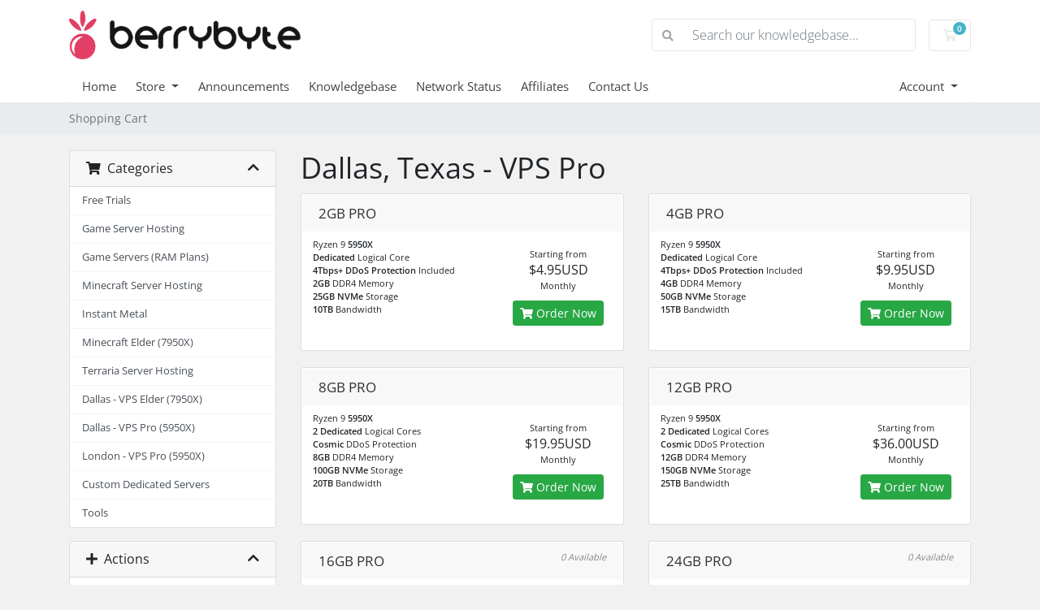

--- FILE ---
content_type: text/html; charset=utf-8
request_url: https://billing.berrybyte.net/store/vps-pro?rp=%2Fstore%2Fvps-pro%2Flanguage%3Dazerbaijanilanguage=azerbaijani
body_size: 7894
content:
<!doctype html>
<html lang="en">
<head>
    <meta charset="utf-8" />
    <meta name="viewport" content="width=device-width, initial-scale=1, shrink-to-fit=no">
    <title>Shopping Cart - BerryByte</title>
    <!-- Styling -->
<link href="/assets/fonts/css/open-sans-family.css" rel="stylesheet" type="text/css" />
<link href="/templates/twenty-one/css/all.min.css?v=89ad09" rel="stylesheet">
<link href="/templates/twenty-one/css/theme.min.css?v=89ad09" rel="stylesheet">
<link href="/assets/css/fontawesome-all.min.css" rel="stylesheet">

<script>
    var csrfToken = '5d208c1d2c3e705e7ae757b707f769a5436fa14a',
        markdownGuide = 'Markdown Guide',
        locale = 'en',
        saved = 'saved',
        saving = 'autosaving',
        whmcsBaseUrl = "";
    </script>
<script src="/templates/twenty-one/js/scripts.min.js?v=89ad09"></script>

    <script async src="https://www.googletagmanager.com/gtag/js?id=G-LJNPP88J8P"></script>
<script>
  window.dataLayer = window.dataLayer || [];
  function gtag(){dataLayer.push(arguments);}
  gtag('js', new Date());
  gtag('config', 'G-LJNPP88J8P');
</script>

</head>
<body class="primary-bg-color" data-phone-cc-input="1">
        

    <header id="header" class="header">
        
        <div class="navbar navbar-light">
            <div class="container">
                <a class="navbar-brand mr-3" href="/index.php">
                                            <img src="/assets/img/logo.png" alt="BerryByte" class="logo-img">
                                    </a>

                <form method="post" action="/knowledgebase/search" class="form-inline ml-auto">
<input type="hidden" name="token" value="5d208c1d2c3e705e7ae757b707f769a5436fa14a" />
                    <div class="input-group search d-none d-xl-flex">
                        <div class="input-group-prepend">
                            <button class="btn btn-default" type="submit">
                                <i class="fas fa-search"></i>
                            </button>
                        </div>
                        <input class="form-control appended-form-control font-weight-light" type="text" name="search" placeholder="Search our knowledgebase...">
                    </div>
                </form>

                <ul class="navbar-nav toolbar">
                    <li class="nav-item ml-3">
                        <a class="btn nav-link cart-btn" href="/cart.php?a=view">
                            <i class="far fa-shopping-cart fa-fw"></i>
                            <span id="cartItemCount" class="badge badge-info">0</span>
                            <span class="sr-only">Shopping Cart</span>
                        </a>
                    </li>
                    <li class="nav-item ml-3 d-xl-none">
                        <button class="btn nav-link" type="button" data-toggle="collapse" data-target="#mainNavbar">
                            <span class="fas fa-bars fa-fw"></span>
                        </button>
                    </li>
                </ul>
            </div>
        </div>
        <div class="navbar navbar-expand-xl main-navbar-wrapper">
            <div class="container">
                <div class="collapse navbar-collapse" id="mainNavbar">
                    <form method="post" action="/knowledgebase/search" class="d-xl-none">
<input type="hidden" name="token" value="5d208c1d2c3e705e7ae757b707f769a5436fa14a" />
                        <div class="input-group search w-100 mb-2">
                            <div class="input-group-prepend">
                                <button class="btn btn-default" type="submit">
                                    <i class="fas fa-search"></i>
                                </button>
                            </div>
                            <input class="form-control prepended-form-control" type="text" name="search" placeholder="Search our knowledgebase...">
                        </div>
                    </form>
                    <ul id="nav" class="navbar-nav mr-auto">
                            <li menuItemName="Home" class="d-block no-collapse" id="Primary_Navbar-Home">
        <a class="pr-4" href="/index.php">
                        Home
                    </a>
            </li>
    <li menuItemName="Store" class="d-block dropdown no-collapse" id="Primary_Navbar-Store">
        <a class="pr-4 dropdown-toggle" data-toggle="dropdown" aria-haspopup="true" aria-expanded="false" href="#">
                        Store
                    </a>
                    <ul class="dropdown-menu">
                                                <li menuItemName="Browse Products Services" class="dropdown-item" id="Primary_Navbar-Store-Browse_Products_Services">
                        <a href="/store" class="dropdown-item px-2 py-0">
                                                        Browse All
                                                    </a>
                    </li>
                                                                <div class="dropdown-divider"></div>
                                                                <li menuItemName="Free Trials" class="dropdown-item" id="Primary_Navbar-Store-Free_Trials">
                        <a href="/store/free-trials" class="dropdown-item px-2 py-0">
                                                        Free Trials
                                                    </a>
                    </li>
                                                                <li menuItemName="Game Server Hosting" class="dropdown-item" id="Primary_Navbar-Store-Game_Server_Hosting">
                        <a href="/store/game-server-hosting" class="dropdown-item px-2 py-0">
                                                        Game Server Hosting
                                                    </a>
                    </li>
                                                                <li menuItemName="Game Servers (RAM Plans)" class="dropdown-item" id="Primary_Navbar-Store-Game_Servers_(RAM_Plans)">
                        <a href="/store/game-servers-ram-plans" class="dropdown-item px-2 py-0">
                                                        Game Servers (RAM Plans)
                                                    </a>
                    </li>
                                                                <li menuItemName="Minecraft Server Hosting" class="dropdown-item" id="Primary_Navbar-Store-Minecraft_Server_Hosting">
                        <a href="/store/minecraft-server-hosting" class="dropdown-item px-2 py-0">
                                                        Minecraft Server Hosting
                                                    </a>
                    </li>
                                                                <li menuItemName="Instant Metal" class="dropdown-item" id="Primary_Navbar-Store-Instant_Metal">
                        <a href="/store/instant-metal" class="dropdown-item px-2 py-0">
                                                        Instant Metal
                                                    </a>
                    </li>
                                                                <li menuItemName="Minecraft Elder (7950X)" class="dropdown-item" id="Primary_Navbar-Store-Minecraft_Elder_(7950X)">
                        <a href="/store/mc-elder" class="dropdown-item px-2 py-0">
                                                        Minecraft Elder (7950X)
                                                    </a>
                    </li>
                                                                <li menuItemName="Terraria Server Hosting" class="dropdown-item" id="Primary_Navbar-Store-Terraria_Server_Hosting">
                        <a href="/store/terraria-server-hosting" class="dropdown-item px-2 py-0">
                                                        Terraria Server Hosting
                                                    </a>
                    </li>
                                                                <li menuItemName="Dallas - VPS Elder (7950X)" class="dropdown-item" id="Primary_Navbar-Store-Dallas_-_VPS_Elder_(7950X)">
                        <a href="/store/dfw-vps-elder" class="dropdown-item px-2 py-0">
                                                        Dallas - VPS Elder (7950X)
                                                    </a>
                    </li>
                                                                <li menuItemName="Dallas - VPS Pro (5950X)" class="dropdown-item" id="Primary_Navbar-Store-Dallas_-_VPS_Pro_(5950X)">
                        <a href="/store/vps-pro" class="dropdown-item px-2 py-0">
                                                        Dallas - VPS Pro (5950X)
                                                    </a>
                    </li>
                                                                <li menuItemName="London - VPS Pro (5950X)" class="dropdown-item" id="Primary_Navbar-Store-London_-_VPS_Pro_(5950X)">
                        <a href="/store/lon-vps-pro" class="dropdown-item px-2 py-0">
                                                        London - VPS Pro (5950X)
                                                    </a>
                    </li>
                                                                <li menuItemName="Custom Dedicated Servers" class="dropdown-item" id="Primary_Navbar-Store-Custom_Dedicated_Servers">
                        <a href="/store/custom-dedicated-server" class="dropdown-item px-2 py-0">
                                                        Custom Dedicated Servers
                                                    </a>
                    </li>
                                                                <li menuItemName="Tools" class="dropdown-item" id="Primary_Navbar-Store-Tools">
                        <a href="/store/tools" class="dropdown-item px-2 py-0">
                                                        Tools
                                                    </a>
                    </li>
                                        </ul>
            </li>
    <li menuItemName="Announcements" class="d-block" id="Primary_Navbar-Announcements">
        <a class="pr-4" href="/announcements">
                        Announcements
                    </a>
            </li>
    <li menuItemName="Knowledgebase" class="d-block" id="Primary_Navbar-Knowledgebase">
        <a class="pr-4" href="/knowledgebase">
                        Knowledgebase
                    </a>
            </li>
    <li menuItemName="Network Status" class="d-block" id="Primary_Navbar-Network_Status">
        <a class="pr-4" href="/serverstatus.php">
                        Network Status
                    </a>
            </li>
    <li menuItemName="Affiliates" class="d-block" id="Primary_Navbar-Affiliates">
        <a class="pr-4" href="/affiliates.php">
                        Affiliates
                    </a>
            </li>
    <li menuItemName="Contact Us" class="d-block" id="Primary_Navbar-Contact_Us">
        <a class="pr-4" href="/contact.php">
                        Contact Us
                    </a>
            </li>
    <li class="d-none dropdown collapsable-dropdown">
        <a class="dropdown-toggle" href="#" id="navbarDropdownMenu" role="button" data-toggle="dropdown" aria-haspopup="true" aria-expanded="false">
            More
        </a>
        <ul class="collapsable-dropdown-menu dropdown-menu" aria-labelledby="navbarDropdownMenu">
        </ul>
    </li>
                    </ul>
                    <ul class="navbar-nav ml-auto">
                            <li menuItemName="Account" class="d-block no-collapse dropdown no-collapse" id="Secondary_Navbar-Account">
        <a class=" dropdown-toggle" data-toggle="dropdown" aria-haspopup="true" aria-expanded="false" href="#">
                        Account
                    </a>
                    <ul class="dropdown-menu dropdown-menu-right">
                                                <li menuItemName="Login" class="dropdown-item" id="Secondary_Navbar-Account-Login">
                        <a href="/clientarea.php" class="dropdown-item px-2 py-0">
                                                        Login
                                                    </a>
                    </li>
                                                                <li menuItemName="Register" class="dropdown-item" id="Secondary_Navbar-Account-Register">
                        <a href="/register.php" class="dropdown-item px-2 py-0">
                                                        Register
                                                    </a>
                    </li>
                                                                <div class="dropdown-divider"></div>
                                                                <li menuItemName="Forgot Password?" class="dropdown-item" id="Secondary_Navbar-Account-Forgot_Password?">
                        <a href="/password/reset" class="dropdown-item px-2 py-0">
                                                        Forgot Password?
                                                    </a>
                    </li>
                                        </ul>
            </li>
                    </ul>
                </div>
            </div>
        </div>
    </header>

    
    <nav class="master-breadcrumb" aria-label="breadcrumb">
        <div class="container">
            <ol class="breadcrumb">
            <li class="breadcrumb-item active" aria-current="page">
                        Shopping Cart
                    </li>
    </ol>
        </div>
    </nav>

        
    
    <section id="main-body">
        <div class="container">
            <div class="row">

                        <div class="col-12 primary-content">


<link rel="stylesheet" type="text/css" href="/templates/orderforms/standard_cart/css/all.min.css?v=89ad09" />
<script type="text/javascript" src="/templates/orderforms/standard_cart/js/scripts.min.js?v=89ad09"></script>
<div id="order-standard_cart">
    <div class="row">
        <div class="cart-sidebar sidebar">
                <div menuItemName="Categories" class="panel card card-sidebar mb-3 panel-sidebar">
        <div class="panel-heading card-header">
            <h3 class="panel-title">
                                    <i class="fas fa-shopping-cart"></i>&nbsp;
                
                Categories

                
                <i class="fas fa-chevron-up card-minimise panel-minimise pull-right float-right"></i>
            </h3>
        </div>

        
                    <div class="list-group collapsable-card-body">
                                                            <a menuItemName="Free Trials" href="/store/free-trials" class="list-group-item list-group-item-action" id="Secondary_Sidebar-Categories-Free_Trials">
                            
                            Free Trials

                                                    </a>
                                                                                <a menuItemName="Game Server Hosting" href="/store/game-server-hosting" class="list-group-item list-group-item-action" id="Secondary_Sidebar-Categories-Game_Server_Hosting">
                            
                            Game Server Hosting

                                                    </a>
                                                                                <a menuItemName="Game Servers (RAM Plans)" href="/store/game-servers-ram-plans" class="list-group-item list-group-item-action" id="Secondary_Sidebar-Categories-Game_Servers_(RAM_Plans)">
                            
                            Game Servers (RAM Plans)

                                                    </a>
                                                                                <a menuItemName="Minecraft Server Hosting" href="/store/minecraft-server-hosting" class="list-group-item list-group-item-action" id="Secondary_Sidebar-Categories-Minecraft_Server_Hosting">
                            
                            Minecraft Server Hosting

                                                    </a>
                                                                                <a menuItemName="Instant Metal" href="/store/instant-metal" class="list-group-item list-group-item-action" id="Secondary_Sidebar-Categories-Instant_Metal">
                            
                            Instant Metal

                                                    </a>
                                                                                <a menuItemName="Minecraft Elder (7950X)" href="/store/mc-elder" class="list-group-item list-group-item-action" id="Secondary_Sidebar-Categories-Minecraft_Elder_(7950X)">
                            
                            Minecraft Elder (7950X)

                                                    </a>
                                                                                <a menuItemName="Terraria Server Hosting" href="/store/terraria-server-hosting" class="list-group-item list-group-item-action" id="Secondary_Sidebar-Categories-Terraria_Server_Hosting">
                            
                            Terraria Server Hosting

                                                    </a>
                                                                                <a menuItemName="Dallas - VPS Elder (7950X)" href="/store/dfw-vps-elder" class="list-group-item list-group-item-action" id="Secondary_Sidebar-Categories-Dallas_-_VPS_Elder_(7950X)">
                            
                            Dallas - VPS Elder (7950X)

                                                    </a>
                                                                                <a menuItemName="Dallas - VPS Pro (5950X)" href="/store/vps-pro" class="list-group-item list-group-item-action" id="Secondary_Sidebar-Categories-Dallas_-_VPS_Pro_(5950X)">
                            
                            Dallas - VPS Pro (5950X)

                                                    </a>
                                                                                <a menuItemName="London - VPS Pro (5950X)" href="/store/lon-vps-pro" class="list-group-item list-group-item-action" id="Secondary_Sidebar-Categories-London_-_VPS_Pro_(5950X)">
                            
                            London - VPS Pro (5950X)

                                                    </a>
                                                                                <a menuItemName="Custom Dedicated Servers" href="/store/custom-dedicated-server" class="list-group-item list-group-item-action" id="Secondary_Sidebar-Categories-Custom_Dedicated_Servers">
                            
                            Custom Dedicated Servers

                                                    </a>
                                                                                <a menuItemName="Tools" href="/store/tools" class="list-group-item list-group-item-action" id="Secondary_Sidebar-Categories-Tools">
                            
                            Tools

                                                    </a>
                                                </div>
        
            </div>

        <div menuItemName="Actions" class="panel card card-sidebar mb-3 panel-sidebar">
        <div class="panel-heading card-header">
            <h3 class="panel-title">
                                    <i class="fas fa-plus"></i>&nbsp;
                
                Actions

                
                <i class="fas fa-chevron-up card-minimise panel-minimise pull-right float-right"></i>
            </h3>
        </div>

        
                    <div class="list-group collapsable-card-body">
                                                            <a menuItemName="View Cart" href="/cart.php?a=view" class="list-group-item list-group-item-action" id="Secondary_Sidebar-Actions-View_Cart">
                                                            <i class="fas fa-shopping-cart fa-fw"></i>&nbsp;
                            
                            View Cart

                                                    </a>
                                                </div>
        
            </div>

        <div menuItemName="Choose Currency" class="panel card card-sidebar mb-3 panel-sidebar">
        <div class="panel-heading card-header">
            <h3 class="panel-title">
                                    <i class="fas fa-plus"></i>&nbsp;
                
                Choose Currency

                
                <i class="fas fa-chevron-up card-minimise panel-minimise pull-right float-right"></i>
            </h3>
        </div>

                    <div class="panel-body card-body collapsable-card-body">
                <form method="post" action="/store/vps-pro">
<input type="hidden" name="token" value="5d208c1d2c3e705e7ae757b707f769a5436fa14a" />
    <select name="currency" onchange="submit()" class="form-control"><option value="1" selected>USD</option><option value="3">EUR</option><option value="2">GBP</option>    </select>
</form>
            </div>
        
        
            </div>

            </div>
        <div class="cart-body">

            <div class="header-lined">
                <h1 class="font-size-36">
                                            Dallas, Texas - VPS Pro
                                    </h1>
                            </div>
            
            <div class="sidebar-collapsed">

            <div class="panel card panel-default">
                <div class="m-0 panel-heading card-header">
        <h3 class="panel-title">
                            <i class="fas fa-shopping-cart"></i>&nbsp;
            
            Categories

                    </h3>
    </div>

    <div class="panel-body card-body">
        <form role="form">
            <select class="form-control custom-select" onchange="selectChangeNavigate(this)">
                                                    <option menuItemName="Free Trials" value="/store/free-trials" class="list-group-item" >
                        Free Trials

                                            </option>
                                                        <option menuItemName="Game Server Hosting" value="/store/game-server-hosting" class="list-group-item" >
                        Game Server Hosting

                                            </option>
                                                        <option menuItemName="Game Servers (RAM Plans)" value="/store/game-servers-ram-plans" class="list-group-item" >
                        Game Servers (RAM Plans)

                                            </option>
                                                        <option menuItemName="Minecraft Server Hosting" value="/store/minecraft-server-hosting" class="list-group-item" >
                        Minecraft Server Hosting

                                            </option>
                                                        <option menuItemName="Instant Metal" value="/store/instant-metal" class="list-group-item" >
                        Instant Metal

                                            </option>
                                                        <option menuItemName="Minecraft Elder (7950X)" value="/store/mc-elder" class="list-group-item" >
                        Minecraft Elder (7950X)

                                            </option>
                                                        <option menuItemName="Terraria Server Hosting" value="/store/terraria-server-hosting" class="list-group-item" >
                        Terraria Server Hosting

                                            </option>
                                                        <option menuItemName="Dallas - VPS Elder (7950X)" value="/store/dfw-vps-elder" class="list-group-item" >
                        Dallas - VPS Elder (7950X)

                                            </option>
                                                        <option menuItemName="Dallas - VPS Pro (5950X)" value="/store/vps-pro" class="list-group-item" >
                        Dallas - VPS Pro (5950X)

                                            </option>
                                                        <option menuItemName="London - VPS Pro (5950X)" value="/store/lon-vps-pro" class="list-group-item" >
                        London - VPS Pro (5950X)

                                            </option>
                                                        <option menuItemName="Custom Dedicated Servers" value="/store/custom-dedicated-server" class="list-group-item" >
                        Custom Dedicated Servers

                                            </option>
                                                        <option menuItemName="Tools" value="/store/tools" class="list-group-item" >
                        Tools

                                            </option>
                                                                        <option value="" class="list-group-item" selected=""selected>- Choose Another Category -</option>
                            </select>
        </form>
    </div>

            </div>
            <div class="panel card panel-default">
                <div class="m-0 panel-heading card-header">
        <h3 class="panel-title">
                            <i class="fas fa-plus"></i>&nbsp;
            
            Actions

                    </h3>
    </div>

    <div class="panel-body card-body">
        <form role="form">
            <select class="form-control custom-select" onchange="selectChangeNavigate(this)">
                                                    <option menuItemName="View Cart" value="/cart.php?a=view" class="list-group-item" >
                        View Cart

                                            </option>
                                                                        <option value="" class="list-group-item" selected=""selected>- Choose Another Category -</option>
                            </select>
        </form>
    </div>

            </div>
            <div class="panel card panel-default">
                <div class="m-0 panel-heading card-header">
        <h3 class="panel-title">
                            <i class="fas fa-plus"></i>&nbsp;
            
            Choose Currency

                    </h3>
    </div>

    <div class="panel-body card-body">
        <form role="form">
            <select class="form-control custom-select" onchange="selectChangeNavigate(this)">
                                                                    <option value="" class="list-group-item" selected=""selected>- Choose Another Category -</option>
                            </select>
        </form>
    </div>

            </div>
    
            <div class="pull-right form-inline float-right">
            <form method="post" action="/cart.php?gid=5">
<input type="hidden" name="token" value="5d208c1d2c3e705e7ae757b707f769a5436fa14a" />
                <select name="currency" onchange="submit()" class="form-control">
                    <option value="">Choose Currency</option>
                                            <option value="1" selected>USD</option>
                                            <option value="2">GBP</option>
                                            <option value="3">EUR</option>
                                    </select>
            </form>
        </div>
    
</div>

            <div class="products" id="products">
                <div class="row row-eq-height">
                                                                <div class="col-md-6">
                        <div class="product clearfix" id="product21">
                            <header>
                                <span id="product21-name">2GB PRO</span>
                                                            </header>
                            <div class="product-desc">
                                                                    <p id="product21-description">
                                        Ryzen 9 <strong>5950X</strong><br />
<strong>Dedicated</strong> Logical Core<br />
<strong>4Tbps+ DDoS Protection</strong> Included<br />
<strong>2GB</strong> DDR4 Memory<br />
<strong>25GB NVMe</strong> Storage<br />
<strong>10TB</strong> Bandwidth<br />

                                    </p>
                                                                <ul>
                                                                    </ul>
                            </div>
                            <footer>
                                <div class="product-pricing" id="product21-price">
                                                                                                                        Starting from
                                            <br />
                                                                                <span class="price">$4.95USD</span>
                                        <br />
                                                                                    Monthly
                                                                                <br>
                                                                                                            </div>
                                <a href="/store/vps-pro/2gb-pro" class="btn btn-success btn-sm btn-order-now" id="product21-order-button">
                                    <i class="fas fa-shopping-cart"></i>
                                    Order Now
                                </a>
                            </footer>
                        </div>
                    </div>
                                                                                    <div class="col-md-6">
                        <div class="product clearfix" id="product16">
                            <header>
                                <span id="product16-name">4GB PRO</span>
                                                            </header>
                            <div class="product-desc">
                                                                    <p id="product16-description">
                                        Ryzen 9 <strong>5950X</strong><br />
<strong>Dedicated</strong> Logical Core<br />
<strong>4Tbps+ DDoS Protection</strong> Included<br />
<strong>4GB</strong> DDR4 Memory<br />
<strong>50GB NVMe</strong> Storage<br />
<strong>15TB</strong> Bandwidth<br />

                                    </p>
                                                                <ul>
                                                                    </ul>
                            </div>
                            <footer>
                                <div class="product-pricing" id="product16-price">
                                                                                                                        Starting from
                                            <br />
                                                                                <span class="price">$9.95USD</span>
                                        <br />
                                                                                    Monthly
                                                                                <br>
                                                                                                            </div>
                                <a href="/store/vps-pro/4gb-pro" class="btn btn-success btn-sm btn-order-now" id="product16-order-button">
                                    <i class="fas fa-shopping-cart"></i>
                                    Order Now
                                </a>
                            </footer>
                        </div>
                    </div>
                                    </div>
                <div class="row row-eq-height">
                                                                                    <div class="col-md-6">
                        <div class="product clearfix" id="product17">
                            <header>
                                <span id="product17-name">8GB PRO</span>
                                                            </header>
                            <div class="product-desc">
                                                                    <p id="product17-description">
                                        Ryzen 9 <strong>5950X</strong><br />
<strong>2 Dedicated</strong> Logical Cores<br />
<strong>Cosmic</strong> DDoS Protection<br />
<strong>8GB</strong> DDR4 Memory<br />
<strong>100GB NVMe</strong> Storage<br />
<strong>20TB</strong> Bandwidth<br />

                                    </p>
                                                                <ul>
                                                                    </ul>
                            </div>
                            <footer>
                                <div class="product-pricing" id="product17-price">
                                                                                                                        Starting from
                                            <br />
                                                                                <span class="price">$19.95USD</span>
                                        <br />
                                                                                    Monthly
                                                                                <br>
                                                                                                            </div>
                                <a href="/store/vps-pro/8gb-pro" class="btn btn-success btn-sm btn-order-now" id="product17-order-button">
                                    <i class="fas fa-shopping-cart"></i>
                                    Order Now
                                </a>
                            </footer>
                        </div>
                    </div>
                                                                                    <div class="col-md-6">
                        <div class="product clearfix" id="product69">
                            <header>
                                <span id="product69-name">12GB PRO</span>
                                                            </header>
                            <div class="product-desc">
                                                                    <p id="product69-description">
                                        Ryzen 9 <strong>5950X</strong><br />
<strong>2 Dedicated</strong> Logical Cores<br />
<strong>Cosmic</strong> DDoS Protection<br />
<strong>12GB</strong> DDR4 Memory<br />
<strong>150GB NVMe</strong> Storage<br />
<strong>25TB</strong> Bandwidth<br />

                                    </p>
                                                                <ul>
                                                                    </ul>
                            </div>
                            <footer>
                                <div class="product-pricing" id="product69-price">
                                                                                                                        Starting from
                                            <br />
                                                                                <span class="price">$36.00USD</span>
                                        <br />
                                                                                    Monthly
                                                                                <br>
                                                                                                            </div>
                                <a href="/store/vps-pro/12gb-pro" class="btn btn-success btn-sm btn-order-now" id="product69-order-button">
                                    <i class="fas fa-shopping-cart"></i>
                                    Order Now
                                </a>
                            </footer>
                        </div>
                    </div>
                                    </div>
                <div class="row row-eq-height">
                                                                                    <div class="col-md-6">
                        <div class="product clearfix" id="product18">
                            <header>
                                <span id="product18-name">16GB PRO</span>
                                                                    <span class="qty">
                                            0 Available
                                        </span>
                                                            </header>
                            <div class="product-desc">
                                                                    <p id="product18-description">
                                        Ryzen 9 <strong>5950X</strong><br />
<strong>4 Dedicated</strong> Logical Cores<br />
<strong>4Tbps+ DDoS Protection</strong> Included<br />
<strong>16GB</strong> DDR4 Memory<br />
<strong>200GB NVMe</strong> Storage<br />
<strong>25TB</strong> Bandwidth<br />

                                    </p>
                                                                <ul>
                                                                    </ul>
                            </div>
                            <footer>
                                <div class="product-pricing" id="product18-price">
                                                                                                                        Starting from
                                            <br />
                                                                                <span class="price">$48.00USD</span>
                                        <br />
                                                                                    Monthly
                                                                                <br>
                                                                                                            </div>
                                <a href="/store/vps-pro/16gb-pro" class="btn btn-success btn-sm btn-order-now" id="product18-order-button">
                                    <i class="fas fa-shopping-cart"></i>
                                    Order Now
                                </a>
                            </footer>
                        </div>
                    </div>
                                                                                    <div class="col-md-6">
                        <div class="product clearfix" id="product19">
                            <header>
                                <span id="product19-name">24GB PRO</span>
                                                                    <span class="qty">
                                            0 Available
                                        </span>
                                                            </header>
                            <div class="product-desc">
                                                                    <p id="product19-description">
                                        Ryzen 9 <strong>5950X</strong><br />
<strong>6 Dedicated</strong> Logical Cores<br />
<strong>4Tbps+ DDoS Protection</strong> Included<br />
<strong>24GB</strong> DDR4 Memory<br />
<strong>300GB NVMe</strong> Storage<br />
<strong>30TB</strong> Bandwidth<br />

                                    </p>
                                                                <ul>
                                                                    </ul>
                            </div>
                            <footer>
                                <div class="product-pricing" id="product19-price">
                                                                                                                        Starting from
                                            <br />
                                                                                <span class="price">$72.00USD</span>
                                        <br />
                                                                                    Monthly
                                                                                <br>
                                                                                                            </div>
                                <a href="/store/vps-pro/24gb-pro" class="btn btn-success btn-sm btn-order-now" id="product19-order-button">
                                    <i class="fas fa-shopping-cart"></i>
                                    Order Now
                                </a>
                            </footer>
                        </div>
                    </div>
                                    </div>
                <div class="row row-eq-height">
                                                                                    <div class="col-md-6">
                        <div class="product clearfix" id="product20">
                            <header>
                                <span id="product20-name">32GB PRO</span>
                                                                    <span class="qty">
                                            2 Available
                                        </span>
                                                            </header>
                            <div class="product-desc">
                                                                    <p id="product20-description">
                                        Ryzen 9 <strong>5950X</strong><br />
<strong>8 Dedicated</strong> Logical Cores<br />
<strong>4Tbps+ DDoS Protection</strong> Included<br />
<strong>32GB</strong> DDR4 Memory<br />
<strong>400GB NVMe</strong> Storage<br />
<strong>35TB</strong> Bandwidth<br />

                                    </p>
                                                                <ul>
                                                                    </ul>
                            </div>
                            <footer>
                                <div class="product-pricing" id="product20-price">
                                                                                                                        Starting from
                                            <br />
                                                                                <span class="price">$96.00USD</span>
                                        <br />
                                                                                    Monthly
                                                                                <br>
                                                                                                            </div>
                                <a href="/store/vps-pro/32gb-pro" class="btn btn-success btn-sm btn-order-now" id="product20-order-button">
                                    <i class="fas fa-shopping-cart"></i>
                                    Order Now
                                </a>
                            </footer>
                        </div>
                    </div>
                                                                                    <div class="col-md-6">
                        <div class="product clearfix" id="product118">
                            <header>
                                <span id="product118-name">48GB PRO</span>
                                                            </header>
                            <div class="product-desc">
                                                                    <p id="product118-description">
                                        Ryzen 9 <strong>5950X</strong><br />
<strong>12 Dedicated</strong> Logical Cores<br />
<strong>4Tbps+ DDoS Protection</strong> Included<br />
<strong>48GB</strong> DDR4 Memory<br />
<strong>600GB NVMe</strong> Storage<br />
<strong>50TB</strong> Bandwidth<br />

                                    </p>
                                                                <ul>
                                                                    </ul>
                            </div>
                            <footer>
                                <div class="product-pricing" id="product118-price">
                                                                                                                        Starting from
                                            <br />
                                                                                <span class="price">$144.00USD</span>
                                        <br />
                                                                                    Monthly
                                                                                <br>
                                                                                                            </div>
                                <a href="/store/vps-pro/48gb" class="btn btn-success btn-sm btn-order-now" id="product118-order-button">
                                    <i class="fas fa-shopping-cart"></i>
                                    Order Now
                                </a>
                            </footer>
                        </div>
                    </div>
                                    </div>
                <div class="row row-eq-height">
                                                                                    <div class="col-md-6">
                        <div class="product clearfix" id="product119">
                            <header>
                                <span id="product119-name">64GB PRO</span>
                                                            </header>
                            <div class="product-desc">
                                                                    <p id="product119-description">
                                        Ryzen 9 <strong>5950X</strong><br />
<strong>16 Dedicated</strong> Logical Cores<br />
<strong>4Tbps+ DDoS Protection</strong> Included<br />
<strong>64GB</strong> DDR4 Memory<br />
<strong>800GB NVMe</strong> Storage<br />
<strong>50TB</strong> Bandwidth<br />

                                    </p>
                                                                <ul>
                                                                    </ul>
                            </div>
                            <footer>
                                <div class="product-pricing" id="product119-price">
                                                                                                                        Starting from
                                            <br />
                                                                                <span class="price">$144.00USD</span>
                                        <br />
                                                                                    Monthly
                                                                                <br>
                                                                                                            </div>
                                <a href="/store/vps-pro/64gb" class="btn btn-success btn-sm btn-order-now" id="product119-order-button">
                                    <i class="fas fa-shopping-cart"></i>
                                    Order Now
                                </a>
                            </footer>
                        </div>
                    </div>
                                                        </div>
            </div>
        </div>
    </div>
</div>

<div class="modal fade" id="recommendationsModal" tabindex="-1" role="dialog">
    <div class="modal-dialog" role="document">
        <div class="modal-content">
            <div class="modal-header">
                <h4 class="float-left pull-left">
                                            Added to Cart
                                    </h4>
                <button type="button" class="close" data-dismiss="modal" aria-label="Close"><span aria-hidden="true">&times;</span></button>
                <div class="clearfix"></div>
            </div>
            <div class="modal-body">
                <div class="product-recommendations-container">
    <div class="product-recommendations">
                    <p>Based on this product, we recommend:</p>
                    </div>
</div>
            </div>
            <div class="modal-footer">
                <a class="btn btn-primary" href="#" id="btnContinueRecommendationsModal" data-dismiss="modal" role="button">
                    <span class="w-hidden hidden"><i class="fas fa-spinner fa-spin"></i>&nbsp;</span>Continue
                </a>
            </div>
        </div>
    </div>
    <div class="product-recommendation clonable w-hidden hidden">
        <div class="header">
            <div class="cta">
                <div class="price">
                    <span class="w-hidden hidden">FREE!</span>
                    <span class="breakdown-price"></span>
                    <span class="setup-fee"><small>&nbsp;Setup Fee</small></span>
                </div>
                <button type="button" class="btn btn-sm btn-add">
                    <span class="text">Add to Cart</span>
                    <span class="arrow"><i class="fas fa-chevron-right"></i></span>
                </button>
            </div>
            <div class="expander">
                <i class="fas fa-chevron-right rotate" data-toggle="tooltip" data-placement="right" title="Click to learn more."></i>
            </div>
            <div class="content">
                <div class="headline truncate"></div>
                <div class="tagline truncate">
                    A description (tagline) is not available for this product.
                </div>
            </div>
        </div>
        <div class="body clearfix"><p></p></div>
    </div>
</div>


                    </div>

                    </div>
                                    <div class="clearfix"></div>
            </div>
        </div>
    </section>

    <footer id="footer" class="footer">
        <div class="container">
            <ul class="list-inline mb-7 text-center float-lg-right">
                    <li class="list-inline-item">
        <a class="btn btn-icon mb-1" href="https://discord.gg/Pv8DMpXtma" target="_blank">
            <i class="fab fa-discord"></i>
        </a>
    </li>
    <li class="list-inline-item">
        <a class="btn btn-icon mb-1" href="https://www.linkedin.com/company/https://www.linkedin.com/company/berrybytenet" target="_blank">
            <i class="fab fa-linkedin"></i>
        </a>
    </li>
    <li class="list-inline-item">
        <a class="btn btn-icon mb-1" href="https://www.twitter.com/https://twitter.com/berrybytenet" target="_blank">
            <i class="fab fa-twitter"></i>
        </a>
    </li>

                                    <li class="list-inline-item">
                        <button type="button" class="btn" data-toggle="modal" data-target="#modalChooseLanguage">
                            <div class="d-inline-block align-middle">
                                <div class="iti-flag us"></div>
                            </div>
                            English
                            /
                            $
                            USD
                        </button>
                    </li>
                            </ul>

            <ul class="nav justify-content-center justify-content-lg-start mb-7">
                <li class="nav-item">
                    <a class="nav-link" href="/contact.php">
                        Contact Us
                    </a>
                </li>
                                    <li class="nav-item">
                        <a class="nav-link" href="https://berrybyte.net/terms" target="_blank">Terms of Service</a>
                    </li>
                            </ul>

            <p class="copyright mb-0">
                Copyright &copy; 2026 BerryByte. All Rights Reserved.
            </p>
        </div>
    </footer>

    <div id="fullpage-overlay" class="w-hidden">
        <div class="outer-wrapper">
            <div class="inner-wrapper">
                <img src="/assets/img/overlay-spinner.svg" alt="">
                <br>
                <span class="msg"></span>
            </div>
        </div>
    </div>

    <div class="modal system-modal fade" id="modalAjax" tabindex="-1" role="dialog" aria-hidden="true">
        <div class="modal-dialog">
            <div class="modal-content">
                <div class="modal-header">
                    <h5 class="modal-title"></h5>
                    <button type="button" class="close" data-dismiss="modal">
                        <span aria-hidden="true">&times;</span>
                        <span class="sr-only">Close</span>
                    </button>
                </div>
                <div class="modal-body">
                    Loading...
                </div>
                <div class="modal-footer">
                    <div class="float-left loader">
                        <i class="fas fa-circle-notch fa-spin"></i>
                        Loading...
                    </div>
                    <button type="button" class="btn btn-default" data-dismiss="modal">
                        Close
                    </button>
                    <button type="button" class="btn btn-primary modal-submit">
                        Submit
                    </button>
                </div>
            </div>
        </div>
    </div>

    <form method="get" action="/store/vps-pro?rp=%2Fstore%2Fvps-pro%2Flanguage%3Dazerbaijanilanguage%3Dazerbaijani&">
        <div class="modal modal-localisation" id="modalChooseLanguage" tabindex="-1" role="dialog">
            <div class="modal-dialog modal-lg" role="document">
                <div class="modal-content">
                    <div class="modal-body">
                        <button type="button" class="close text-light" data-dismiss="modal" aria-label="Close">
                            <span aria-hidden="true">&times;</span>
                        </button>

                                                    <h5 class="h5 pt-5 pb-3">Choose language</h5>
                            <div class="row item-selector">
                                <input type="hidden" name="language" data-current="english" value="english" />
                                                                    <div class="col-4">
                                        <a href="#" class="item" data-value="arabic">
                                            العربية
                                        </a>
                                    </div>
                                                                    <div class="col-4">
                                        <a href="#" class="item" data-value="azerbaijani">
                                            Azerbaijani
                                        </a>
                                    </div>
                                                                    <div class="col-4">
                                        <a href="#" class="item" data-value="bulgarian">
                                            English
                                        </a>
                                    </div>
                                                                    <div class="col-4">
                                        <a href="#" class="item" data-value="catalan">
                                            Català
                                        </a>
                                    </div>
                                                                    <div class="col-4">
                                        <a href="#" class="item" data-value="chinese">
                                            中文
                                        </a>
                                    </div>
                                                                    <div class="col-4">
                                        <a href="#" class="item" data-value="croatian">
                                            Hrvatski
                                        </a>
                                    </div>
                                                                    <div class="col-4">
                                        <a href="#" class="item" data-value="czech">
                                            Čeština
                                        </a>
                                    </div>
                                                                    <div class="col-4">
                                        <a href="#" class="item" data-value="danish">
                                            Dansk
                                        </a>
                                    </div>
                                                                    <div class="col-4">
                                        <a href="#" class="item" data-value="dutch">
                                            Nederlands
                                        </a>
                                    </div>
                                                                    <div class="col-4">
                                        <a href="#" class="item active" data-value="english">
                                            English
                                        </a>
                                    </div>
                                                                    <div class="col-4">
                                        <a href="#" class="item" data-value="estonian">
                                            Estonian
                                        </a>
                                    </div>
                                                                    <div class="col-4">
                                        <a href="#" class="item" data-value="farsi">
                                            Persian
                                        </a>
                                    </div>
                                                                    <div class="col-4">
                                        <a href="#" class="item" data-value="french">
                                            Français
                                        </a>
                                    </div>
                                                                    <div class="col-4">
                                        <a href="#" class="item" data-value="german">
                                            Deutsch
                                        </a>
                                    </div>
                                                                    <div class="col-4">
                                        <a href="#" class="item" data-value="hebrew">
                                            עברית
                                        </a>
                                    </div>
                                                                    <div class="col-4">
                                        <a href="#" class="item" data-value="hungarian">
                                            Magyar
                                        </a>
                                    </div>
                                                                    <div class="col-4">
                                        <a href="#" class="item" data-value="italian">
                                            Italiano
                                        </a>
                                    </div>
                                                                    <div class="col-4">
                                        <a href="#" class="item" data-value="macedonian">
                                            Macedonian
                                        </a>
                                    </div>
                                                                    <div class="col-4">
                                        <a href="#" class="item" data-value="norwegian">
                                            Norwegian
                                        </a>
                                    </div>
                                                                    <div class="col-4">
                                        <a href="#" class="item" data-value="polish">
                                            English
                                        </a>
                                    </div>
                                                                    <div class="col-4">
                                        <a href="#" class="item" data-value="portuguese-br">
                                            Português
                                        </a>
                                    </div>
                                                                    <div class="col-4">
                                        <a href="#" class="item" data-value="portuguese-pt">
                                            Português
                                        </a>
                                    </div>
                                                                    <div class="col-4">
                                        <a href="#" class="item" data-value="portuguese">
                                            English
                                        </a>
                                    </div>
                                                                    <div class="col-4">
                                        <a href="#" class="item" data-value="romanian">
                                            Română
                                        </a>
                                    </div>
                                                                    <div class="col-4">
                                        <a href="#" class="item" data-value="russian">
                                            Русский
                                        </a>
                                    </div>
                                                                    <div class="col-4">
                                        <a href="#" class="item" data-value="spanish">
                                            Español
                                        </a>
                                    </div>
                                                                    <div class="col-4">
                                        <a href="#" class="item" data-value="swedish">
                                            Svenska
                                        </a>
                                    </div>
                                                                    <div class="col-4">
                                        <a href="#" class="item" data-value="traditional_chinese">
                                            English
                                        </a>
                                    </div>
                                                                    <div class="col-4">
                                        <a href="#" class="item" data-value="turkish">
                                            Türkçe
                                        </a>
                                    </div>
                                                                    <div class="col-4">
                                        <a href="#" class="item" data-value="ukranian">
                                            Українська
                                        </a>
                                    </div>
                                                            </div>
                                                                            <p class="h5 pt-5 pb-3">Choose Currency</p>
                            <div class="row item-selector">
                                <input type="hidden" name="currency" data-current="1" value="">
                                                                    <div class="col-4">
                                        <a href="#" class="item active" data-value="1">
                                            $ USD
                                        </a>
                                    </div>
                                                                    <div class="col-4">
                                        <a href="#" class="item" data-value="2">
                                            £ GBP
                                        </a>
                                    </div>
                                                                    <div class="col-4">
                                        <a href="#" class="item" data-value="3">
                                            € EUR
                                        </a>
                                    </div>
                                                            </div>
                                            </div>
                    <div class="modal-footer">
                        <button type="submit" class="btn btn-default">Apply</button>
                    </div>
                </div>
            </div>
        </div>
    </form>

    
    <form action="#" id="frmGeneratePassword">
    <div class="modal fade" id="modalGeneratePassword">
        <div class="modal-dialog">
            <div class="modal-content">
                <div class="modal-header bg-primary text-white">
                    <h4 class="modal-title">
                        Generate Password
                    </h4>
                    <button type="button" class="close" data-dismiss="modal" aria-label="Close">
                        <span aria-hidden="true">&times;</span>
                    </button>
                </div>
                <div class="modal-body">
                    <div class="alert alert-danger w-hidden" id="generatePwLengthError">
                        Please enter a number between 8 and 64 for the password length
                    </div>
                    <div class="form-group row">
                        <label for="generatePwLength" class="col-sm-4 col-form-label">Password Length</label>
                        <div class="col-sm-8">
                            <input type="number" min="8" max="64" value="12" step="1" class="form-control input-inline input-inline-100" id="inputGeneratePasswordLength">
                        </div>
                    </div>
                    <div class="form-group row">
                        <label for="generatePwOutput" class="col-sm-4 col-form-label">Generated Password</label>
                        <div class="col-sm-8">
                            <input type="text" class="form-control" id="inputGeneratePasswordOutput">
                        </div>
                    </div>
                    <div class="row">
                        <div class="col-sm-8 offset-sm-4">
                            <button type="submit" class="btn btn-default btn-sm">
                                <i class="fas fa-plus fa-fw"></i>
                                Generate new password
                            </button>
                            <button type="button" class="btn btn-default btn-sm copy-to-clipboard" data-clipboard-target="#inputGeneratePasswordOutput">
                                <img src="/assets/img/clippy.svg" alt="Copy to clipboard" width="15">
                                Copy
                            </button>
                        </div>
                    </div>
                </div>
                <div class="modal-footer">
                    <button type="button" class="btn btn-default" data-dismiss="modal">
                        Close
                    </button>
                    <button type="button" class="btn btn-primary" id="btnGeneratePasswordInsert" data-clipboard-target="#inputGeneratePasswordOutput">
                        Copy to clipboard and Insert
                    </button>
                </div>
            </div>
        </div>
    </div>
</form>

    <script type='text/javascript'>
        window.CRISP_READY_TRIGGER = function() {
    };</script>
    <script type='text/javascript'>CRISP_WEBSITE_ID = '753d3422-2e3e-430d-b550-3c04229483e4';(function(){d=document;s=d.createElement('script');s.src='https://client.crisp.chat/l.js';s.async=1;d.getElementsByTagName('head')[0].appendChild(s);})();</script>
    


<script defer src="https://static.cloudflareinsights.com/beacon.min.js/vcd15cbe7772f49c399c6a5babf22c1241717689176015" integrity="sha512-ZpsOmlRQV6y907TI0dKBHq9Md29nnaEIPlkf84rnaERnq6zvWvPUqr2ft8M1aS28oN72PdrCzSjY4U6VaAw1EQ==" data-cf-beacon='{"version":"2024.11.0","token":"f23be67cb4ca4f48a6ed39438220200a","server_timing":{"name":{"cfCacheStatus":true,"cfEdge":true,"cfExtPri":true,"cfL4":true,"cfOrigin":true,"cfSpeedBrain":true},"location_startswith":null}}' crossorigin="anonymous"></script>
<script>(function(){function c(){var b=a.contentDocument||a.contentWindow.document;if(b){var d=b.createElement('script');d.innerHTML="window.__CF$cv$params={r:'9c1dbd983dac8cc1',t:'MTc2OTA3MTE2NA=='};var a=document.createElement('script');a.src='/cdn-cgi/challenge-platform/scripts/jsd/main.js';document.getElementsByTagName('head')[0].appendChild(a);";b.getElementsByTagName('head')[0].appendChild(d)}}if(document.body){var a=document.createElement('iframe');a.height=1;a.width=1;a.style.position='absolute';a.style.top=0;a.style.left=0;a.style.border='none';a.style.visibility='hidden';document.body.appendChild(a);if('loading'!==document.readyState)c();else if(window.addEventListener)document.addEventListener('DOMContentLoaded',c);else{var e=document.onreadystatechange||function(){};document.onreadystatechange=function(b){e(b);'loading'!==document.readyState&&(document.onreadystatechange=e,c())}}}})();</script></body>
</html>
